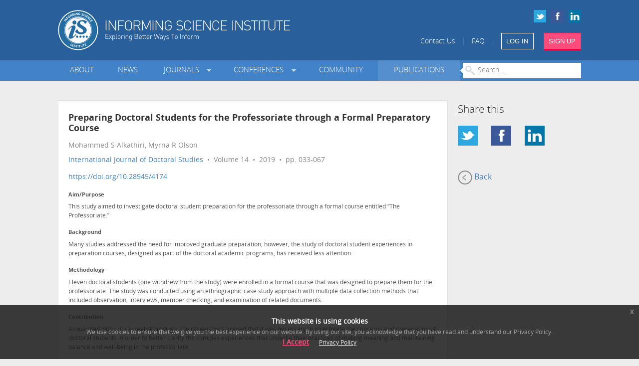

--- FILE ---
content_type: text/html; charset=utf-8
request_url: https://www.informingscience.org/Publications/4174?Type=JournalArticles&JournalID=7
body_size: 6892
content:
<!DOCTYPE html>
<!--[if IE 8]> 				 <html class="no-js lt-ie9" lang="en"> <![endif]-->
<!--[if gt IE 8]><!-->
<html class="no-js" lang="en">
<!--<![endif]-->

<head>
    <meta charset="utf-8" />
    <meta http-equiv="X-UA-Compatible" content="IE=edge" >
    <meta name="description" content="An international association advancing the multidisciplinary study of informing systems. Founded in 1998, the Informing Science Institute (ISI) is a global community of academics shaping the future of informing science.">
    
    <meta name="viewport" content="width=device-width" />



<meta name="citation_title" content="Preparing Doctoral Students for the Professoriate through a Formal Preparatory Course">
        <meta name="citation_author" content="Mohammed S Alkathiri">
        <meta name="citation_author" content="Myrna R Olson">

<meta name="citation_publication_date" content="2019/01/15">
<meta name="citation_journal_title" content="International Journal of Doctoral Studies">
<meta name="citation_volume" content="14">
<meta name="citation_firstpage" content="033">
<meta name="citation_lastpage" content="067">
<meta name="citation_pdf_url" content="http://ijds.org/Volume14/IJDSv14p033-067Alkathiri4297.pdf">
<meta name="citation_isbn" content="1556-8881"
<meta name="publisher" content="Informing Science Institute"> 

    <title>IJDS - Preparing Doctoral Students for the Professoriate through a Formal Preparatory Course</title>
    <link rel="shortcut icon" href="/favicon.ico">

    <link href="/Content/css?v=KaSbZZKi4GsO3WUo4tIR9L9pPW8hTv0MTV-ASK8wNjA1" rel="stylesheet"/>


    
    <script src="/bundles/jquery?v=lAWanvxuK91VI6uSCdWzhvtofm0aK0rptSpK6X6X2d01"></script>

    
</head>
<body class="eupopup eupopup-bottom">


    

    <div id="header">
        <div class="row">
            <div class="small-6 large-7 columns">
                <a href="/" title="ISI Home" class="hide-for-small"><img src="/Content/Images/logo.png" alt="Informing Science Institute" style="width:465px;height:81px;" width="465" height="81" /></a>
                <a href="/" title="ISI Home" class="show-for-small"><img src="/Content/Images/logo-small.png" alt="Informing Science Institute" width="166" height="65" /></a>
            </div>
            <div class="small-6 large-5 columns">
                <div class="row collapse social-icons hide-for-small">
                    <a href="https://www.linkedin.com/company/informing-science-institute" target="_blank"><img src="/Content/Images/icon-linkedin-small.png" alt="LinkedIn"/></a>
                    <a href="https://www.facebook.com/informingscienceinstitute/" target="_blank"><img src="/Content/Images/icon-facebook-small.png" alt="Facebook" /></a>
                    <a href="https://twitter.com/InformingSci" target="_blank"><img src="/Content/Images/icon-twitter-small.png" alt="Twitter" /></a>
                </div>
                <div class="row collapse links">
                    <span class="hide-for-small-inline" ><a href="/Home/ContactUs">Contact Us</a> &nbsp;&nbsp;|&nbsp;&nbsp;
                    <a href="/Pages/FAQ">FAQ</a> &nbsp;&nbsp;|&nbsp;&nbsp;</span>
                    <a href="/Account/SignIn" class="small sign-in-link button medium no-margin-bottom">LOG IN</a>&nbsp;&nbsp;&nbsp;&nbsp;
                    <a href="/Account/SignUp" class="button alert medium no-margin-bottom">SIGN UP</a>
                </div>
            </div>
        </div>
    </div>

    <div id="menu" class="hide-for-small">
        <div class="row" >
            <div class="small-12 columns">


<ul class="main-menu">
    <li class="">
        <a href="/About" target="_self" class="">About</a>
    </li>
    <li class="">
        <a href="/News" target="_self" class="">News</a>
    </li>
    <li class="dropdown">
        <a href="/Journals" target="_self" class=" dropdown">Journals&nbsp;&nbsp;</a>
                <div class="row collapse submenu">
                    <div class="large-6 columns">
                        <h5>ISI Journals</h5>
                        <ul>
                                <li>
                                    <a href="/Journals/InformingSciJ" class="submenu-link" target="_self">Informing Science: The International Journal of an Emerging Transdiscipline (InformingSciJ)</a>
                                </li>
                                <li>
                                    <a href="/Journals/JITEDC" class="submenu-link" target="_self">Journal of Information Technology Education: Discussion Cases (JITE: DC)</a>
                                </li>
                                <li>
                                    <a href="/Journals/JITEResearch" class="submenu-link" target="_self">Journal of Information Technology Education: Research (JITE:Research)</a>
                                </li>
                                <li>
                                    <a href="/Journals/JITEIIP" class="submenu-link" target="_self">Journal of Information Technology Education: Innovations in Practice (JITE:IIP)</a>
                                </li>
                                <li>
                                    <a href="/Journals/IJELL" class="submenu-link" target="_self">Interdisciplinary Journal of e-Skills and Lifelong Learning (IJELL)</a>
                                </li>
                                <li>
                                    <a href="/Journals/IJIKM" class="submenu-link" target="_self">Interdisciplinary Journal of Information, Knowledge, and Management (IJIKM)</a>
                                </li>
                                <li>
                                    <a href="/Journals/IJDS" class="submenu-link" target="_self">International Journal of Doctoral Studies (IJDS)</a>
                                </li>
                                <li>
                                    <a href="/Journals/IISIT" class="submenu-link" target="_self">Issues in Informing Science and Information Technology (IISIT)</a>
                                </li>
                                <li>
                                    <a href="/Journals/JSPTE" class="submenu-link" target="_self">Journal for the Study of Postsecondary and Tertiary Education (JSPTE)</a>
                                </li>
                                <li>
                                    <a href="/Journals/IF" class="submenu-link" target="_self">Informing Faculty (IF)</a>
                                </li>
                        </ul>
                    </div>
                    <div class="large-6 columns">
                        <h5>Collaborative Journals</h5>
                        <ul >
                                <li>
                                    <a href="http://mumacasereview.org" class="submenu-link" target="_blank">Muma Case Review (MCR)</a>
                                </li>
                                <li>
                                    <a href="http://MumaBusinessReview.org" class="submenu-link" target="_blank">Muma Business Review (MBR)</a>
                                </li>
                                <li>
                                    <a href="/Journals/IJCDMS" class="submenu-link" target="_self">International Journal of Community Development and Management Studies (IJCDMS)</a>
                                </li>
                        </ul>
                    </div>
                </div>
    </li>
    <li class="dropdown">
        <a href="/Conferences" target="_self" class=" dropdown">Conferences&nbsp;&nbsp;</a>
            <ul class="submenu">
                    <li>
                        <a href="/Conferences/InSITE2026" class="submenu-link" target="_self"><b>InSITE 2026</b>: Jul 26 - 31 2026, United States</a>
                    </li>
                    <li>
                        <a href="/Conferences" class="submenu-link" target="_self">All Conferences &raquo;</a>
                    </li>
            </ul>
    </li>
    <li class="">
        <a href="/Community" target="_self" class="">Community</a>
    </li>
    <li class="">
        <a href="/Publications" target="_self" class="selected">Publications</a>
    </li>
    <li id="article-search">
        <form id="search-form" method="GET" action="/Publications">
            <input type="text" class="no-margin" placeholder="Search ..." style="width:100%" name="Search"/>
        </form>
    </li>
</ul>

            </div>
        </div>
    </div>
    <div id="menu-small" class="show-for-small" >
        <div class="row" >
            <div class="small-12 columns">


<div id="selected-item"><a href="#">MENU</a></div>
<ul>
    <li>
        <a href="/About" target="_self" class="">About</a>
    </li>
    <li>
        <a href="/News" target="_self" class="">News</a>
    </li>
    <li>
        <a href="/Journals" target="_self" class="">Journals&nbsp;&nbsp;</a>
    </li>
    <li>
        <a href="/Conferences" target="_self" class="">Conferences&nbsp;&nbsp;</a>
    </li>
    <li>
        <a href="/Community" target="_self" class="">Community</a>
    </li>
    <li>
        <a href="/Publications" target="_self" class="selected">Publications</a>
    </li>
    <li>
        <a href="/Home/ContactUs" target="_self" class="">Contact Us</a>
    </li>
    <li>
        <a href="/Pages/FAQ" target="_self" class="">FAQ</a>
    </li>
</ul>

            </div>
        </div>
    </div>


    

<script type="text/javascript">
    $(document).ready(function () {
        $(".view-article").click(function () {
            var id = $(this).attr("id").replace("view-article-", "");
            var hash = $(this).attr("data-hash");
            $.ajax({
                type: "POST",
                url: '/Home/CountViews',
                dataType: "text",
                data: { ID: id, Hash: hash }
            });
        });
    });
</script>

    <div class="margin-bottom">&nbsp;</div>
<div class="row" >
    <div class="large-9 columns">
        <div class="content">
            <div class="row" >
                <div class="large-12 columns">

                    <div class="journal-article">
                        <h4 class="title">Preparing Doctoral Students for the Professoriate through a Formal Preparatory Course</h4>
                        <div class="authors" style="padding-bottom:5px">Mohammed S Alkathiri, Myrna R Olson</div>

                        <div class="journal">

                                <a href="/Journals/IJDS/Articles">International Journal of Doctoral Studies</a>
                             &nbsp;&bull;&nbsp; Volume 14
                             &nbsp;&bull;&nbsp; 2019
                             &nbsp;&bull;&nbsp; pp. 033-067


                        </div>

                            <div class="journal">
                                <a href="https://doi.org/10.28945/4174">https://doi.org/10.28945/4174</a>
                            </div>

                            <div class="abstract">
                                <p><label>Aim/Purpose</label>This study aimed to investigate doctoral student preparation for the professoriate through a formal course entitled “The Professoriate.”</p>
<p><label>Background</label>Many studies addressed the need for improved graduate preparation, however, the study of doctoral student experiences in preparation courses, designed as part of the doctoral academic programs, has received less attention.</p>
<p><label>Methodology</label>Eleven doctoral students (one withdrew from the study) were enrolled in a formal course that was designed to prepare them for the professoriate.  The study was conducted using an ethnographic case study approach with multiple data collection methods that included observation, interviews, member checking, and examination of related documents.</p>
<p><label>Contribution</label>Acquainted with critical realist ontology, the researchers argued that it was necessary to investigate the concerns and preparation of doctoral students in order to better clarify the complex experiences that underlie their practices of making meaning and maintaining balance and well-being in the professoriate.</p>
<p><label>Findings</label>Three prominent themes emerged that pointed out the experience of doctoral students with regard to their preparation for the professoriate: (1) Perceived concerns with regard to working in the professoriate; (2) Students’ preparatory practices and preparatory opportunities available to them; and (3) Students’ perspectives about “The Professoriate” course and its value.</p>
<p><label>Recommendations for Practitioners</label>The findings highlighted that educators in doctoral programs need to address and evaluate students’ concerns and preparatory activities in order to make adjustments for students that enhance their success in the program as well as in the professoriate in future.</p>
<p><label>Recommendation for Researchers</label>The findings suggest further research into the formal preparatory opportunities available for students within doctoral programs and the barriers affecting students’ ability to participate in informal preparatory activities.</p>
<p><label>Impact on Society</label>The findings supported the importance of providing formal preparatory courses as part of doctoral programs.  Formal courses within doctoral programs allow students to devote their time for preparation which will help them to better understand the professoriate and plan for their careers.  </p>
<p><label>Future Research</label>Future research may continue the study of formal opportunities to prepare for the professoriate that are available for doctoral students from different disciplines, the experiences of doctoral students taking part in such opportunities, and the impact on doctoral student readiness for the professoriate. </p>

                            </div>   

                            <div class="keywords">
                                doctoral education, doctoral student preparation, the professoriate
                            </div>
                        
                        <div class="row">
                            <div class="small-6 columns">
                                    <div class="download">
                                        <a href="http://ijds.org/Volume14/IJDSv14p033-067Alkathiri4297.pdf" target="_blank" class="button medium alert left view-article" id="view-article-4174" data-hash="dfbc360641d1a3e40e2023247ff668efdbe64386">DOWNLOAD PDF</a>
                                    </div>
                                                            </div>
                            <div class="small-6 columns">
                                <div class="label secondary margin-top radius right">711 total downloads</div>
                            </div>
                        </div>
                        
                    </div>
                </div>
            </div>
        </div>
    </div>
    <div class="large-3 columns">
        <h5>Share this</h5>

        <ul class="small-block-grid-4">
          <li><a href="http://twitter.com/intent/tweet?text=ISI%20-%20Preparing%20Doctoral%20Students%20for%20the%20Professoriate%20through%20a%20Formal%20Preparatory%20Course:%20https://www.informingscience.org/Publications/4174" target="_blank"><img src="/Content/Images/icon-twitter-large.png" /></a></li>
          <li><a href="http://www.facebook.com/sharer/sharer.php?s=100&p[url]=https://www.informingscience.org/Publications/4174&p[images][0]=&p[title]=ISI%20-%20Preparing%20Doctoral%20Students%20for%20the%20Professoriate%20through%20a%20Formal%20Preparatory%20Course&p[summary]=" target="_blank"><img src="/Content/Images/icon-facebook-large.png" /></a></li>
          <li><a href="http://www.linkedin.com/shareArticle?mini=true&url=https://www.informingscience.org/Publications/4174&title=ISI%20-%20Preparing%20Doctoral%20Students%20for%20the%20Professoriate%20through%20a%20Formal%20Preparatory%20Course&summary=&source="  target="_blank"><img src="/Content/Images/icon-linkedin-large.png" /></a></li>
        </ul>

            <a href="/Publications?Type=JournalArticles&amp;JournalID=7" class="back-link"><img src="/Content/Images/back.png" />&nbsp;Back</a>

    </div>
</div>


    <div id="back-to-top" class="show-for-small text-align-center"><p><a href="#">Back to Top &uarr;</a></p></div>

    <div id="footer">
        <div class="row">

            <div class="large-12 columns margin-bottom">
                <div class="row">
                    <div class="large-3 small-6 columns">
                        <ul>
                            <li><a href="/Pages/Advertise">Advertise</a></li>
                            <li><a href="/Pages/SponsorUs">Sponsor Us</a></li>
                            
                            <li><a href="/Home/ContactUs">CONTACT</a></li>
                            <li><a href="/Pages/FAQ">FAQ</a></li>
                        </ul>
                    </div>
                    <div class="large-3 small-6 columns">
                        <ul>
                            <li><a href="/Account/SignUp?Redirect=2">Become a Reviewer</a></li>
                            <li><a href="/Pages/Videos">ISI Videos</a></li>
                            <li><a href="/Pages/Mentorship">Mentorship</a></li>
                            <li><a href="/Pages/SecondAct">Second Act</a></li>
                        </ul>
                    </div>
                    <div style="clear:both;" class="show-for-small" ></div>
                    <div class="large-3 small-6 columns">
                        <ul>
                            <li><a href="/Pages/PrivacyPolicy">Privacy Policy</a></li>
                            <li><a href="/Pages/EthicsPolicy">Ethics Policy</a></li>
                            <li><a href="/Pages/LegalDisclaimer">Legal Disclaimer</a></li>
                            <li><a href="/Home/SiteMap">SITE MAP</a></li>
                        </ul>
                    </div>
                    <div class="large-3 small-6 columns">
                        <div class="social-icons">
                            <a href="https://twitter.com/InformingSci" target="_blank"><img src="/Content/Images/icon-twitter-large.png" alt="Twitter"/></a>
                            <a href="https://www.facebook.com/informingscienceinstitute/" target="_blank"><img src="/Content/Images/icon-facebook-large.png" alt="Facebook"/></a>
                            <a href="https://www.linkedin.com/company/informing-science-institute" target="_blank"><img src="/Content/Images/icon-linkedin-large.png" alt="LinkedIn" /></a>
                            
                        </div>
                    </div>
                </div>
                <div class="row">
                    <div class="small-6 columns">
                        <div class="search">
                            <h4>SEARCH PUBLICATIONS</h4>
<form action="/Publications/4174" method="get">                                <input type="text" name="Search" placeholder="Enter keywords ..."/>
</form>                        </div>
                    </div>
                    <div class="small-6 columns">
                        <img src="/Content/Images/logo-footer.png" class="logo" alt="Informing Science Institute" />
                    </div>
                </div>
            </div>

        </div>
    </div>

    <div id="sign-in-modal" class="reveal-modal" ></div>
    <div id="notification-modal" class="reveal-modal" ></div>


    
    


    
<link href="/Content/slidercss?v=5d2l1D9882jjKXojJP2CeUjRMphHBe8IK86swRXaYKc1" rel="stylesheet"/>
    <link href="/Content/ui-lightness/jquery-ui?v=k1l4LmGD4MdXRb7EbkLVyLJPA_iNyqKU_laXd3RonIk1" rel="stylesheet"/>

    
    <script src="/Scripts/respond.min.js"></script>
    <script src="/bundles/modernizr?v=wBEWDufH_8Md-Pbioxomt90vm6tJN2Pyy9u9zHtWsPo1"></script>


    <script src="/bundles/plugins?v=-N-2LcmsNDVEjL2VezN-AkSW72I7RnV7a5jF8nNaWqs1"></script>


<script src="/bundles/sliders?v=BPU0PwB0o8Z1JuVrLHXHfWUhksscAdwOnPN4vlN3J441"></script>
   
    
    <script src="/bundles/foundation?v=2sW_7vJb7RrXeu2vGZ8zDo0TboKfSjyyk1dR2gUvFJw1"></script>

    <script>
        $(document).foundation();
    </script>


<script async>
    function initialiseGoogleAnalytics() {
        (function(i, s, o, g, r, a, m) {
            i['GoogleAnalyticsObject'] = r;
            i[r] = i[r] || function() {
                (i[r].q = i[r].q || []).push(arguments)
            }, i[r].l = 1 * new Date();
            a = s.createElement(o),
                m = s.getElementsByTagName(o)[0];
            a.async = 1;
            a.src = g;
            m.parentNode.insertBefore(a, m)
        })(window, document, 'script', '//www.google-analytics.com/analytics.js', 'ga');

        ga('create', 'UA-57684101-1', 'auto');
        ga('set', 'anonymizeIp', true);
        ga('send', 'pageview');

    }
    
    $(document).bind("user_cookie_already_accepted", function(event, object) {
      initialiseGoogleAnalytics();
    });

    $(document).bind("user_cookie_consent_changed", function(event, object) {
      var userConsentGiven = $(object).attr('consent');
      if (userConsentGiven) {
        initialiseGoogleAnalytics();
      }
    });

    

</script>


    <div id="help-modal" class="reveal-modal" ></div>
    <div id="feedback-modal" class="reveal-modal" ></div>


</body>
</html>

    